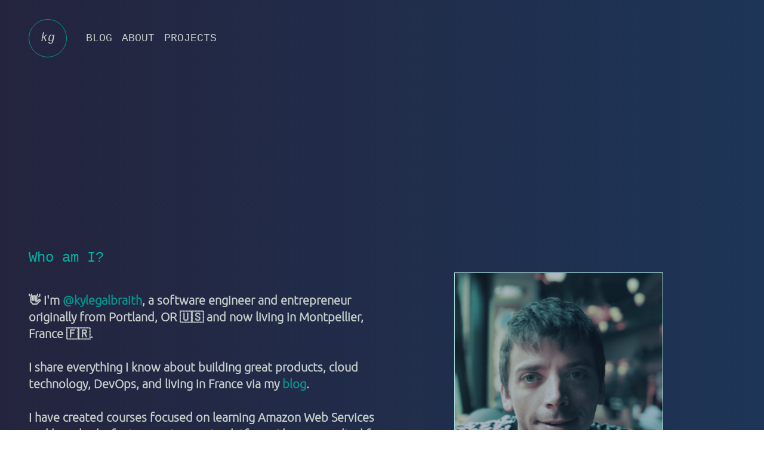

--- FILE ---
content_type: text/html; charset=utf-8
request_url: https://kylegalbraith.com/about
body_size: 1797
content:
<!DOCTYPE html><html><head><title>Kyle Galbraith | Software Engineer, Author, Entrepreneur</title><meta charSet="utf-8"/><meta name="viewport" content="initial-scale=1.0, width=device-width"/><link rel="shortcut icon" href="/favicon.png"/><link rel="preload" href="/fonts/Ubuntu/Ubuntu-Light.ttf" as="font" crossorigin=""/><meta property="og:url" content="https://kylegalbraith.com/"/><meta property="og:title" content="Kyle Galbraith | Software Engineer, Author, Entrepreneur"/><meta property="og:description" content="Software engineer and entrepreneur based in Portland, OR focused on building exceptional software solutions leveraging the cloud."/><meta property="og:image" content="https://kylegalbraith.com/kylegalbraith-social.png"/><meta property="og:type" content="website"/><meta name="twitter:card" content="summary"/><meta name="twitter:site" content="@kylegalbraith"/><meta name="twitter:title" content="Kyle Galbraith | Software Engineer, Author, Entrepreneur"/><meta name="twitter:description" content="Software engineer and entrepreneur based in Portland, OR focused on building exceptional software solutions leveraging the cloud."/><meta name="twitter:image" content="https://kylegalbraith.com/kylegalbraith-social.png"/><meta name="next-head-count" content="15"/><link rel="preload" href="/_next/static/css/fe12b37b7bc9bb4b.css" as="style" crossorigin=""/><link rel="stylesheet" href="/_next/static/css/fe12b37b7bc9bb4b.css" crossorigin="" data-n-g=""/><noscript data-n-css=""></noscript><script defer="" crossorigin="" nomodule="" src="/_next/static/chunks/polyfills-c67a75d1b6f99dc8.js" type="8ccb30e1deb225f9d1c2407f-text/javascript"></script><script src="/_next/static/chunks/webpack-f73d82589f972e7d.js" defer="" crossorigin="" type="8ccb30e1deb225f9d1c2407f-text/javascript"></script><script src="/_next/static/chunks/framework-4ea1aac635d1fd2e.js" defer="" crossorigin="" type="8ccb30e1deb225f9d1c2407f-text/javascript"></script><script src="/_next/static/chunks/main-0a529bf405037ec6.js" defer="" crossorigin="" type="8ccb30e1deb225f9d1c2407f-text/javascript"></script><script src="/_next/static/chunks/pages/_app-6396f6a2e09c5a78.js" defer="" crossorigin="" type="8ccb30e1deb225f9d1c2407f-text/javascript"></script><script src="/_next/static/chunks/996-80bcde02bda57f92.js" defer="" crossorigin="" type="8ccb30e1deb225f9d1c2407f-text/javascript"></script><script src="/_next/static/chunks/pages/about-2f58afbd79fc9faf.js" defer="" crossorigin="" type="8ccb30e1deb225f9d1c2407f-text/javascript"></script><script src="/_next/static/Ewz6ej0MQ4Jfwc0k21-Wh/_buildManifest.js" defer="" crossorigin="" type="8ccb30e1deb225f9d1c2407f-text/javascript"></script><script src="/_next/static/Ewz6ej0MQ4Jfwc0k21-Wh/_ssgManifest.js" defer="" crossorigin="" type="8ccb30e1deb225f9d1c2407f-text/javascript"></script></head><body><div id="__next"><div class=""><header class="container mx-auto"><div class="py-8 px-4 lg:px-12 flex flex-col justify-center md:inline-flex md:flex-row md:items-center text-center md:text-left"><a href="/" class="flex-shrink mx-auto mb-8 md:mb-0 h-16 w-16 rounded-full bg-transparent border border-palette-teal text-palette-white opacity-80 flex items-center justify-center text-xl font-light font-mono flip-gradient hover:border-palette-blue"><i>kg</i></a><div class="flex-1 md:flex-col md:self-center mx-8"><ul class="flex justify-center md:inline-flex md:justify-end opacity-80"><li class="text-palette-white uppercase font-light font-mono text-lg hover:text-palette-blue"><a href="https://blog.kylegalbraith.com/">Blog</a></li><li class="mx-4 text-palette-white uppercase font-light font-mono text-lg hover:text-palette-blue"><a href="/about">About</a></li><li class="text-palette-white uppercase font-light font-mono text-lg hover:text-palette-blue"><a href="/projects">Projects</a></li></ul></div></div></header><div class="container mx-auto py-8 px-4 lg:px-12"><div class="lg:py-64"><div class="container mx-auto my-auto"><div class="flex flex-col"><div class="flex-1 text-left"><div class="flex flex-col lg:flex-row"><div class="flex-1"><p class="text-2xl mb-10 text-palette-teal font-mono font-thin">Who am I?</p><p class="text-xl font-bold text-palette-white opacity-80 mb-12">👋 I&#x27;m<!-- --> <a class="text-palette-teal hover:text-palette-blue" href="https://twitter.com/kylegalbraith" target="_blank">@kylegalbraith</a>, a software engineer and entrepreneur originally from Portland, OR 🇺🇸 and now living in Montpellier, France 🇫🇷.<br/><br/>I share everything I know about building great products, cloud technology, DevOps, and living in France via my<!-- --> <a href="https://blog.kylegalbraith.com/" target="_blank" class="text-palette-teal hover:text-palette-blue">blog</a>.<br/><br/>I have created courses focused on learning Amazon Web Services and launched a fantasy motorsports platform. I have consulted for numerous clients on cloud best practices, cloud infrastructure, and DevOps methodology.<br/><br/>I&#x27;m building<!-- --> <a href="https://depot.dev" target="_blank" class="text-palette-teal hover:text-palette-blue">Depot</a>, a service that can build Docker images up to 20x faster.</p></div><div class="flex-1"><div class="photo-gradient mx-auto my-auto border border-palette-blue mt-10"></div></div></div></div></div></div></div></div><footer></footer></div></div><script id="__NEXT_DATA__" type="application/json" crossorigin="">{"props":{"pageProps":{}},"page":"/about","query":{},"buildId":"Ewz6ej0MQ4Jfwc0k21-Wh","nextExport":true,"autoExport":true,"isFallback":false,"scriptLoader":[]}</script><script src="/cdn-cgi/scripts/7d0fa10a/cloudflare-static/rocket-loader.min.js" data-cf-settings="8ccb30e1deb225f9d1c2407f-|49" defer></script><script defer src="https://static.cloudflareinsights.com/beacon.min.js/vcd15cbe7772f49c399c6a5babf22c1241717689176015" integrity="sha512-ZpsOmlRQV6y907TI0dKBHq9Md29nnaEIPlkf84rnaERnq6zvWvPUqr2ft8M1aS28oN72PdrCzSjY4U6VaAw1EQ==" data-cf-beacon='{"version":"2024.11.0","token":"0bb431e90982452a8baf01dc67f15a14","r":1,"server_timing":{"name":{"cfCacheStatus":true,"cfEdge":true,"cfExtPri":true,"cfL4":true,"cfOrigin":true,"cfSpeedBrain":true},"location_startswith":null}}' crossorigin="anonymous"></script>
</body></html>

--- FILE ---
content_type: application/javascript
request_url: https://kylegalbraith.com/_next/static/Ewz6ej0MQ4Jfwc0k21-Wh/_buildManifest.js
body_size: -237
content:
self.__BUILD_MANIFEST=function(s){return{__rewrites:{afterFiles:[],beforeFiles:[],fallback:[]},"/":[s,"static/chunks/pages/index-92c34bd34eed5cd9.js"],"/_error":["static/chunks/pages/_error-08a9db0f433628d8.js"],"/about":[s,"static/chunks/pages/about-2f58afbd79fc9faf.js"],"/projects":[s,"static/chunks/pages/projects-bb6e2120594a01a1.js"],sortedPages:["/","/_app","/_error","/about","/projects"]}}("static/chunks/996-80bcde02bda57f92.js"),self.__BUILD_MANIFEST_CB&&self.__BUILD_MANIFEST_CB();

--- FILE ---
content_type: application/javascript
request_url: https://kylegalbraith.com/_next/static/chunks/webpack-f73d82589f972e7d.js
body_size: 252
content:
!function(){"use strict";var e,n,r,t,o={},u={};function f(e){var n=u[e];if(void 0!==n)return n.exports;var r=u[e]={exports:{}},t=!0;try{o[e](r,r.exports,f),t=!1}finally{t&&delete u[e]}return r.exports}f.m=o,e=[],f.O=function(n,r,t,o){if(r){o=o||0;for(var u=e.length;u>0&&e[u-1][2]>o;u--)e[u]=e[u-1];e[u]=[r,t,o];return}for(var i=1/0,u=0;u<e.length;u++){for(var r=e[u][0],t=e[u][1],o=e[u][2],l=!0,c=0;c<r.length;c++)i>=o&&Object.keys(f.O).every(function(e){return f.O[e](r[c])})?r.splice(c--,1):(l=!1,o<i&&(i=o));if(l){e.splice(u--,1);var a=t()}}return a},f.n=function(e){var n=e&&e.__esModule?function(){return e.default}:function(){return e};return f.d(n,{a:n}),n},f.d=function(e,n){for(var r in n)f.o(n,r)&&!f.o(e,r)&&Object.defineProperty(e,r,{enumerable:!0,get:n[r]})},f.o=function(e,n){return Object.prototype.hasOwnProperty.call(e,n)},f.r=function(e){"undefined"!=typeof Symbol&&Symbol.toStringTag&&Object.defineProperty(e,Symbol.toStringTag,{value:"Module"}),Object.defineProperty(e,"__esModule",{value:!0})},f.p="/_next/",n={272:0},f.O.j=function(e){return 0===n[e]},r=function(e,r){var t,o,u=r[0],i=r[1],l=r[2],c=0;if(u.some(function(e){return 0!==n[e]})){for(t in i)f.o(i,t)&&(f.m[t]=i[t]);if(l)var a=l(f)}for(e&&e(r);c<u.length;c++)o=u[c],f.o(n,o)&&n[o]&&n[o][0](),n[o]=0;return f.O(a)},(t=self.webpackChunk_N_E=self.webpackChunk_N_E||[]).forEach(r.bind(null,0)),t.push=r.bind(null,t.push.bind(t))}();

--- FILE ---
content_type: application/javascript
request_url: https://kylegalbraith.com/_next/static/chunks/pages/_app-6396f6a2e09c5a78.js
body_size: 1
content:
(self.webpackChunk_N_E=self.webpackChunk_N_E||[]).push([[888],{6840:function(n,u,t){(window.__NEXT_P=window.__NEXT_P||[]).push(["/_app",function(){return t(4496)}])},4496:function(n,u,t){"use strict";t.r(u);var _=t(5893);t(6963),u.default=function(n){let{Component:u,pageProps:t}=n;return(0,_.jsx)(u,{...t})}},6963:function(){}},function(n){var u=function(u){return n(n.s=u)};n.O(0,[774,179],function(){return u(6840),u(8355)}),_N_E=n.O()}]);

--- FILE ---
content_type: application/javascript
request_url: https://kylegalbraith.com/_next/static/chunks/pages/projects-bb6e2120594a01a1.js
body_size: 1232
content:
(self.webpackChunk_N_E=self.webpackChunk_N_E||[]).push([[327],{6192:function(e,t,l){(window.__NEXT_P=window.__NEXT_P||[]).push(["/projects",function(){return l(4017)}])},5670:function(e,t,l){"use strict";var n=l(5893);l(7294);var a=l(1664),s=l.n(a),i=l(9008),o=l.n(i);t.Z=e=>{let{children:t,title:l="Kyle Galbraith"}=e;return(0,n.jsxs)("div",{className:"",children:[(0,n.jsxs)(o(),{children:[(0,n.jsx)("title",{children:l}),(0,n.jsx)("meta",{charSet:"utf-8"}),(0,n.jsx)("meta",{name:"viewport",content:"initial-scale=1.0, width=device-width"}),(0,n.jsx)("link",{rel:"shortcut icon",href:"/favicon.png"}),(0,n.jsx)("link",{rel:"preload",href:"/fonts/Ubuntu/Ubuntu-Light.ttf",as:"font",crossOrigin:""}),(0,n.jsx)("meta",{property:"og:url",content:"https://kylegalbraith.com/"}),(0,n.jsx)("meta",{property:"og:title",content:"Kyle Galbraith | Software Engineer, Author, Entrepreneur"}),(0,n.jsx)("meta",{property:"og:description",content:"Software engineer and entrepreneur based in Portland, OR focused on building exceptional software solutions leveraging the cloud."}),(0,n.jsx)("meta",{property:"og:image",content:"https://kylegalbraith.com/kylegalbraith-social.png"}),(0,n.jsx)("meta",{property:"og:type",content:"website"}),(0,n.jsx)("meta",{name:"twitter:card",content:"summary"}),(0,n.jsx)("meta",{name:"twitter:site",content:"@kylegalbraith"}),(0,n.jsx)("meta",{name:"twitter:title",content:"Kyle Galbraith | Software Engineer, Author, Entrepreneur"}),(0,n.jsx)("meta",{name:"twitter:description",content:"Software engineer and entrepreneur based in Portland, OR focused on building exceptional software solutions leveraging the cloud."}),(0,n.jsx)("meta",{name:"twitter:image",content:"https://kylegalbraith.com/kylegalbraith-social.png"})]}),(0,n.jsx)("header",{className:"container mx-auto",children:(0,n.jsxs)("div",{className:"py-8 px-4 lg:px-12 flex flex-col justify-center md:inline-flex md:flex-row md:items-center text-center md:text-left",children:[(0,n.jsx)("a",{href:"/",className:"flex-shrink mx-auto mb-8 md:mb-0 h-16 w-16 rounded-full bg-transparent border border-palette-teal text-palette-white opacity-80 flex items-center justify-center text-xl font-light font-mono flip-gradient hover:border-palette-blue",children:(0,n.jsx)("i",{children:"kg"})}),(0,n.jsx)("div",{className:"flex-1 md:flex-col md:self-center mx-8",children:(0,n.jsxs)("ul",{className:"flex justify-center md:inline-flex md:justify-end opacity-80",children:[(0,n.jsx)("li",{className:"text-palette-white uppercase font-light font-mono text-lg hover:text-palette-blue",children:(0,n.jsx)(s(),{href:"https://blog.kylegalbraith.com/",children:"Blog"})}),(0,n.jsx)("li",{className:"mx-4 text-palette-white uppercase font-light font-mono text-lg hover:text-palette-blue",children:(0,n.jsx)(s(),{href:"/about",children:"About"})}),(0,n.jsx)("li",{className:"text-palette-white uppercase font-light font-mono text-lg hover:text-palette-blue",children:(0,n.jsx)(s(),{href:"/projects",children:"Projects"})})]})})]})}),(0,n.jsx)("div",{className:"container mx-auto py-8 px-4 lg:px-12",children:t}),(0,n.jsx)("footer",{})]})}},4017:function(e,t,l){"use strict";l.r(t);var n=l(5893),a=l(5670);t.default=()=>(0,n.jsx)(a.Z,{title:"Kyle Galbraith | Software Engineer, Author, Entrepreneur",children:(0,n.jsx)("div",{className:"lg:py-64",children:(0,n.jsx)("div",{className:"container mx-auto my-auto",children:(0,n.jsx)("div",{className:"flex flex-col",children:(0,n.jsxs)("div",{className:"flex-1 text-left",children:[(0,n.jsx)("p",{className:"text-2xl mb-10 text-palette-teal font-mono font-thin",children:"Projects"}),(0,n.jsxs)("p",{className:"text-xl font-bold text-palette-white opacity-80 mb-12",children:["These days my main focus is on my day to day work as Co-Founder of"," ",(0,n.jsx)("a",{href:"https://depot.dev",target:"_blank",className:"text-palette-teal hover:text-palette-blue",children:"Depot"})," ","— a remote container build service that can build Docker images up to 20x faster.",(0,n.jsx)("br",{}),(0,n.jsx)("br",{}),"Below are some of the past projects I have built."]}),(0,n.jsx)("p",{className:"text-xl font-black text-palette-white mb-4",children:"Learn AWS By Using It"}),(0,n.jsxs)("p",{className:"text-xl font-bold text-palette-white opacity-80 mb-12",children:["A course focused on learning AWS by actually"," ",(0,n.jsx)("b",{children:(0,n.jsx)("i",{children:"using"})})," ","core services. It focuses on solving real-world problems like hosting, securing, and deploying static websites within AWS."]}),(0,n.jsx)("p",{className:"text-xl font-black text-palette-white mb-4",children:"Ultimate Fantasy Supercross"}),(0,n.jsx)("p",{className:"text-xl font-bold text-palette-white opacity-80 mb-12",children:"A fantasy sports platform for those that actively follow the AMA Supercross and AMA Motocross series. Initially developed in 2014 the application has been maintained continuously. It has recently undergone a major rearchitecture, a migration to be fully serverless."}),(0,n.jsx)("p",{className:"text-xl font-black text-palette-white mb-4",children:"Parler.io"}),(0,n.jsx)("p",{className:"text-xl font-bold text-palette-white opacity-80 mb-12",children:"A service to automatically convert blog posts into audio that can then be embedded right next to the post. This is a project that has been close to my heart as I really believe it could unlock a new medium for consuming written content. Unfortunately I only get to dive back into this project every now and again."}),(0,n.jsx)("p",{className:"text-xl font-black text-palette-white mb-4",children:"Learn By Doing Newsletter"}),(0,n.jsx)("p",{className:"text-xl font-bold text-palette-white opacity-80 mb-12",children:"A weekly email newsletter I started curating in 2019 focused on the cloud, DevOps, and learning programming by actually building things. Now defunct, but you can still out the volumes on the website."})]})})})})})}},function(e){e.O(0,[996,774,888,179],function(){return e(e.s=6192)}),_N_E=e.O()}]);

--- FILE ---
content_type: application/javascript
request_url: https://kylegalbraith.com/_next/static/chunks/pages/about-2f58afbd79fc9faf.js
body_size: 1076
content:
(self.webpackChunk_N_E=self.webpackChunk_N_E||[]).push([[521],{8318:function(e,t,l){(window.__NEXT_P=window.__NEXT_P||[]).push(["/about",function(){return l(3460)}])},5670:function(e,t,l){"use strict";var a=l(5893);l(7294);var n=l(1664),r=l.n(n),s=l(9008),i=l.n(s);t.Z=e=>{let{children:t,title:l="Kyle Galbraith"}=e;return(0,a.jsxs)("div",{className:"",children:[(0,a.jsxs)(i(),{children:[(0,a.jsx)("title",{children:l}),(0,a.jsx)("meta",{charSet:"utf-8"}),(0,a.jsx)("meta",{name:"viewport",content:"initial-scale=1.0, width=device-width"}),(0,a.jsx)("link",{rel:"shortcut icon",href:"/favicon.png"}),(0,a.jsx)("link",{rel:"preload",href:"/fonts/Ubuntu/Ubuntu-Light.ttf",as:"font",crossOrigin:""}),(0,a.jsx)("meta",{property:"og:url",content:"https://kylegalbraith.com/"}),(0,a.jsx)("meta",{property:"og:title",content:"Kyle Galbraith | Software Engineer, Author, Entrepreneur"}),(0,a.jsx)("meta",{property:"og:description",content:"Software engineer and entrepreneur based in Portland, OR focused on building exceptional software solutions leveraging the cloud."}),(0,a.jsx)("meta",{property:"og:image",content:"https://kylegalbraith.com/kylegalbraith-social.png"}),(0,a.jsx)("meta",{property:"og:type",content:"website"}),(0,a.jsx)("meta",{name:"twitter:card",content:"summary"}),(0,a.jsx)("meta",{name:"twitter:site",content:"@kylegalbraith"}),(0,a.jsx)("meta",{name:"twitter:title",content:"Kyle Galbraith | Software Engineer, Author, Entrepreneur"}),(0,a.jsx)("meta",{name:"twitter:description",content:"Software engineer and entrepreneur based in Portland, OR focused on building exceptional software solutions leveraging the cloud."}),(0,a.jsx)("meta",{name:"twitter:image",content:"https://kylegalbraith.com/kylegalbraith-social.png"})]}),(0,a.jsx)("header",{className:"container mx-auto",children:(0,a.jsxs)("div",{className:"py-8 px-4 lg:px-12 flex flex-col justify-center md:inline-flex md:flex-row md:items-center text-center md:text-left",children:[(0,a.jsx)("a",{href:"/",className:"flex-shrink mx-auto mb-8 md:mb-0 h-16 w-16 rounded-full bg-transparent border border-palette-teal text-palette-white opacity-80 flex items-center justify-center text-xl font-light font-mono flip-gradient hover:border-palette-blue",children:(0,a.jsx)("i",{children:"kg"})}),(0,a.jsx)("div",{className:"flex-1 md:flex-col md:self-center mx-8",children:(0,a.jsxs)("ul",{className:"flex justify-center md:inline-flex md:justify-end opacity-80",children:[(0,a.jsx)("li",{className:"text-palette-white uppercase font-light font-mono text-lg hover:text-palette-blue",children:(0,a.jsx)(r(),{href:"https://blog.kylegalbraith.com/",children:"Blog"})}),(0,a.jsx)("li",{className:"mx-4 text-palette-white uppercase font-light font-mono text-lg hover:text-palette-blue",children:(0,a.jsx)(r(),{href:"/about",children:"About"})}),(0,a.jsx)("li",{className:"text-palette-white uppercase font-light font-mono text-lg hover:text-palette-blue",children:(0,a.jsx)(r(),{href:"/projects",children:"Projects"})})]})})]})}),(0,a.jsx)("div",{className:"container mx-auto py-8 px-4 lg:px-12",children:t}),(0,a.jsx)("footer",{})]})}},3460:function(e,t,l){"use strict";l.r(t);var a=l(5893),n=l(5670);t.default=()=>(0,a.jsx)(n.Z,{title:"Kyle Galbraith | Software Engineer, Author, Entrepreneur",children:(0,a.jsx)("div",{className:"lg:py-64",children:(0,a.jsx)("div",{className:"container mx-auto my-auto",children:(0,a.jsx)("div",{className:"flex flex-col",children:(0,a.jsx)("div",{className:"flex-1 text-left",children:(0,a.jsxs)("div",{className:"flex flex-col lg:flex-row",children:[(0,a.jsxs)("div",{className:"flex-1",children:[(0,a.jsx)("p",{className:"text-2xl mb-10 text-palette-teal font-mono font-thin",children:"Who am I?"}),(0,a.jsxs)("p",{className:"text-xl font-bold text-palette-white opacity-80 mb-12",children:["\uD83D\uDC4B I'm"," ",(0,a.jsx)("a",{className:"text-palette-teal hover:text-palette-blue",href:"https://twitter.com/kylegalbraith",target:"_blank",children:"@kylegalbraith"}),", a software engineer and entrepreneur originally from Portland, OR \uD83C\uDDFA\uD83C\uDDF8 and now living in Montpellier, France \uD83C\uDDEB\uD83C\uDDF7.",(0,a.jsx)("br",{}),(0,a.jsx)("br",{}),"I share everything I know about building great products, cloud technology, DevOps, and living in France via my"," ",(0,a.jsx)("a",{href:"https://blog.kylegalbraith.com/",target:"_blank",className:"text-palette-teal hover:text-palette-blue",children:"blog"}),".",(0,a.jsx)("br",{}),(0,a.jsx)("br",{}),"I have created courses focused on learning Amazon Web Services and launched a fantasy motorsports platform. I have consulted for numerous clients on cloud best practices, cloud infrastructure, and DevOps methodology.",(0,a.jsx)("br",{}),(0,a.jsx)("br",{}),"I'm building"," ",(0,a.jsx)("a",{href:"https://depot.dev",target:"_blank",className:"text-palette-teal hover:text-palette-blue",children:"Depot"}),", a service that can build Docker images up to 20x faster."]})]}),(0,a.jsx)("div",{className:"flex-1",children:(0,a.jsx)("div",{className:"photo-gradient mx-auto my-auto border border-palette-blue mt-10"})})]})})})})})})}},function(e){e.O(0,[996,774,888,179],function(){return e(e.s=8318)}),_N_E=e.O()}]);